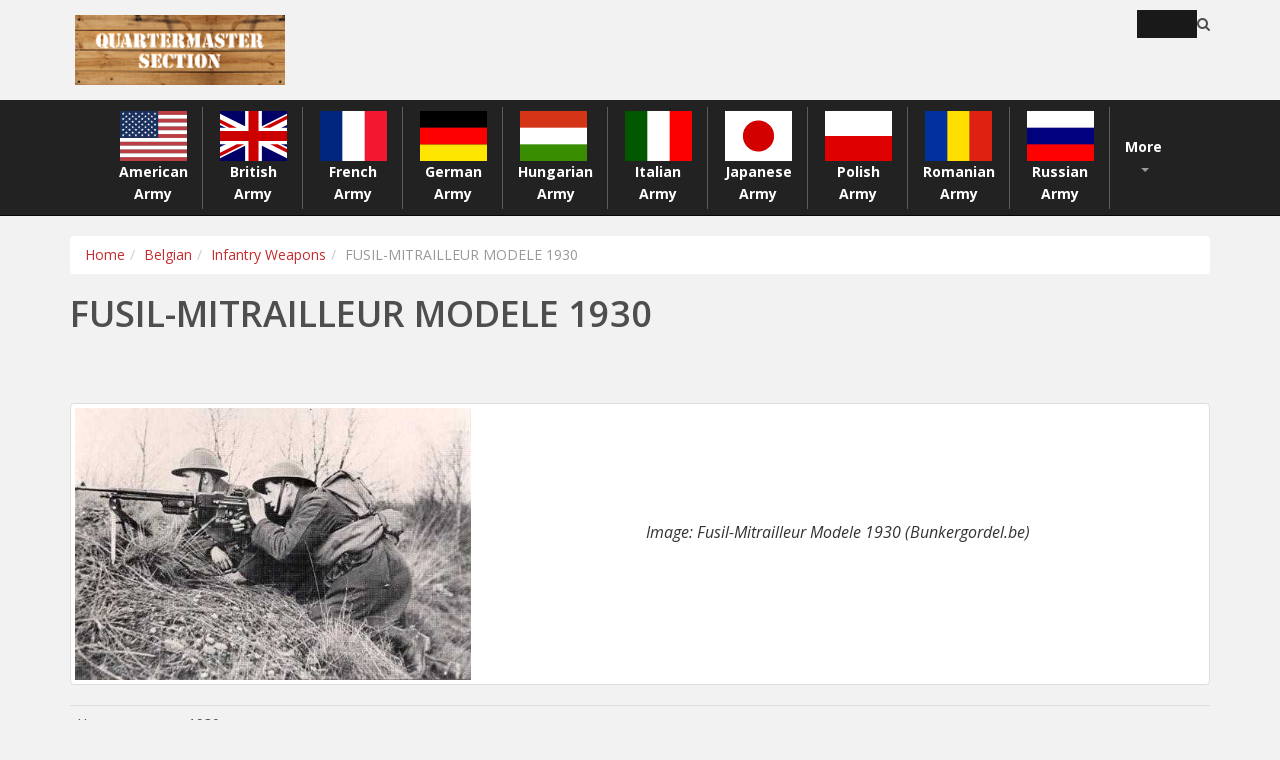

--- FILE ---
content_type: text/html; charset=UTF-8
request_url: https://www.quartermastersection.com/belgian/infantry-weapons/1088/FUSIL-MITRAILLEURMODELE1930
body_size: 4427
content:
<!DOCTYPE html><html lang=\"en\"><head><title>FUSIL-MITRAILLEUR MODELE 1930 - Quartermaster Section</title><meta http-equiv="Content-Type" content="text/html; charset=utf-8"><meta http-equiv="X-UA-Compatible" content="IE=edge"><meta name="viewport" content="width=device-width, initial-scale=1.0"><meta name="description" content=""><link rel="canonical" href="https://www.quartermastersection.com/belgian/infantry-weapons/1088/FUSIL-MITRAILLEURMODELE1930"/><link href="/assets/css/bootstrap.min.css" rel="stylesheet"><link href="/assets/css/font-awesome.min.css" rel="stylesheet"><link href="/assets/css/responsive.min.css" rel="stylesheet"><link href="/assets/css/flag-icon.min.css" rel="stylesheet"><link href="/assets/css/main.min.css" rel="stylesheet"><!--[if lt IE 9]><script src="https://oss.maxcdn.com/libs/html5shiv/3.7.0/html5shiv.js"></script><script src="https://oss.maxcdn.com/libs/respond.js/1.4.2/respond.min.js"></script><![endif]--><link rel="shortcut icon" href="/assets/images/favicon.png"><link rel="icon" sizes="192x192" href="/assets/images/touch-icon-192x192.png"><link rel="apple-touch-icon-precomposed" sizes="180x180" href="/assets/images/apple-touch-icon-180x180-precomposed.png"><link rel="apple-touch-icon-precomposed" sizes="152x152" href="/assets/images/apple-touch-icon-152x152-precomposed.png"><link rel="apple-touch-icon-precomposed" sizes="144x144" href="/assets/images/apple-touch-icon-144x144-precomposed.png"><link rel="apple-touch-icon-precomposed" sizes="120x120" href="/assets/images/apple-touch-icon-120x120-precomposed.png"><link rel="apple-touch-icon-precomposed" sizes="114x114" href="/assets/images/apple-touch-icon-114x114-precomposed.png"><link rel="apple-touch-icon-precomposed" sizes="76x76" href="/assets/images/apple-touch-icon-76x76-precomposed.png"><link rel="apple-touch-icon-precomposed" sizes="72x72" href="/assets/images/apple-touch-icon-72x72-precomposed.png"><link rel="apple-touch-icon-precomposed" href="/assets/images/apple-touch-icon-precomposed.png"></head><body class="homepage"><noscript><iframe src="//www.googletagmanager.com/ns.html?id=GTM-MCSN53" height="0" width="0" style="display:none;visibility:hidden"></iframe></noscript><script>(function(w,d,s,l,i){w[l]=w[l]||[];w[l].push({'gtm.start':
            new Date().getTime(),event:'gtm.js'});var f=d.getElementsByTagName(s)[0],
            j=d.createElement(s),dl=l!='dataLayer'?'&l='+l:'';j.async=true;j.src=
            '//www.googletagmanager.com/gtm.js?id='+i+dl;f.parentNode.insertBefore(j,f);
            })(window,document,'script','dataLayer','GTM-MCSN53');</script><header id="header"><div class="top-bar"><div class="container"><div class="row"><div class="col-xs-12 col-sm-6 col-lg-8"><a class="navbar-brand" href="https://www.quartermastersection.com"><img src="/assets/images/logo-white.png" alt="QuartermasterSection" class="mainLogo"/></a></div><div class="col-xs-6 col-lg-4 searcher"><div class="social"><form role="form" method="GET" action="/search.php"><input name="query" type="text" class="search-form" autocomplete="off" placeholder="Search"><i class="fa fa-search"></i></form></div></div></div></div></div><div class="navbar navbar-custom navbar-inverse navbar-static-top" id="nav"><div class="container"><div class="navbar-header"><button type="button" class="navbar-toggle" data-toggle="collapse" data-target=".navbar-collapse"><span class="icon-bar"></span><span class="icon-bar"></span><span class="icon-bar"></span></button></div><div class="collapse navbar-collapse"><ul class="nav navbar-nav nav-justified"><li class="dropdown"><a href="/american/"><div class="flag flag-icon-background flag-icon-us"></div><span>American Army</span></a><ul class="dropdown-menu"><li><a href="/american/afvs/">American AFVs</a></li><li><a href="/american/artillery/">American Artillery</a></li><li><a href="/american/companies/">American Companies</a></li><li><a href="/american/divisions/">American Divisons</a></li><li><a href="/american/infantry-weapons/">American Infantry Weapons</a></li><li><a href="/american/support-vehicles/">American Support Vehicles</a></li><li><a href="/american/formations/">American Regiments, Brigades & Groups</a></li><li><a href="/american/afvs/tanks">American Tanks</a></li></ul></li><li class="dropdown"><a href="/british/"><div class="flag flag-icon-background flag-icon-gb"></div><span>British Army</span><ul class="dropdown-menu"><li><a href="/british/afvs/">British AFVs</a></li><li><a href="/british/artillery/">British Artillery</a></li><li><a href="/british/companies/">British Companies</a></li><li><a href="/british/infantry-weapons/">British Infantry Weapons</a></li><li><a href="/british/divisions/">British Divisons</a></li><li><a href="/british/afvs/tanks">British Tanks</a></li></ul></a></li><li class="dropdown"><a href="/french/"><div class="flag flag-icon-background flag-icon-fr"></div><span>French Army</span><ul class="dropdown-menu"><li><a href="/french/afvs/">French AFVs</a></li><li><a href="/french/artillery/">French Artillery</a></li><li><a href="/french/companies/">French Companies</a></li><li><a href="/french/infantry-weapons/">French Infantry Weapons</a></li><li><a href="/french/support-vehicles/">French Support Vehicles</a></li><li><a href="/french/afvs/tanks">French Tanks</a></li></ul></a></li><li class="dropdown"><a href="/german/"><div class="flag flag-icon-background flag-icon-de"></div><span>German Army</span><ul class="dropdown-menu"><li><a href="/german/afvs/">German AFVs</a></li><li><a href="/german/artillery/">German Artillery</a></li><li><a href="/german/companies/">German Companies</a></li><li><a href="/german/infantry-weapons/">German Infantry Weapons</a></li><li><a href="/german/support-vehicles/">German Support Vehicles</a></li><li><a href="/german/captured-afvs/">German Captured Vehicles and Conversions</a></li><li><a href="/german/divisions/">German Divisons</a></li><li><a href="/german/afvs/tanks">German Tanks</a></li></ul></a></li><li class="dropdown"><a href="/hungarian/"><div class="flag flag-icon-background flag-icon-hu"></div><span>Hungarian Army</span><ul class="dropdown-menu"><li><a href="/hungarian/afvs/">Hungarian AFVs</a></li><li><a href="/hungarian/artillery/">Hungarian Artillery</a></li><li><a href="/hungarian/companies/">Hungarian Formations</a></li><li><a href="/hungarian/infantry-weapons/">Hungarian Infantry Weapons</a></li><li><a href="/hungarian/support-vehicles/">Hungarian Support Vehicles</a></li><li><a href="/hungarian/afvs/tanks">Hungarian Tanks</a></li></ul></a></li><li class="dropdown"><a href="/italian/"><div class="flag flag-icon-background flag-icon-it"></div><span>Italian Army</span><ul class="dropdown-menu"><li><a href="/italian/afvs/">Italian AFVs</a></li><li><a href="/italian/artillery/">Italian Artillery</a></li><li><a href="/italian/companies/">Italian Companies</a></li><li><a href="/italian/infantry-weapons/">Italian Infantry Weapons</a></li><li><a href="/italian/support-vehicles/">Italian Support Vehicles</a></li><li><a href="/italian/divisions/">Italian Divisions</a></li><li><a href="/italian/afvs/tanks">Italian Tanks</a></li></ul></a></li><li class="dropdown"><a href="/japanese/"><div class="flag flag-icon-background flag-icon-jp"></div><span>Japanese Army</span><ul class="dropdown-menu"><li><a href="/japanese/afvs/">Japanese AFVs</a></li><li><a href="/japanese/artillery/">Japanese Artillery</a></li><li><a href="/japanese/companies/">Japanese Companies</a></li><li><a href="/japanese/infantry-weapons/">Japanese Infantry Weapons</a></li><li><a href="/japanese/afvs/tanks">Japanese Tanks</a></li></ul></a></li><li class="dropdown"><a href="/polish/"><div class="flag flag-icon-background flag-icon-pl"></div><span>Polish Army</span><ul class="dropdown-menu"><li><a href="/polish/afvs/">Polish AFVs</a></li><li><a href="/polish/artillery/">Polish Artillery</a></li><li><a href="/polish/companies/">Polish Companies</a></li><li><a href="/polish/infantry-weapons/">Polish Infantry Weapons</a></li><li><a href="/polish/afvs/tanks">Polish Tanks</a></li></ul></a></li><li class="dropdown"><a href="/romanian/"><div class="flag flag-icon-background flag-icon-ro"></div><span>Romanian Army</span><ul class="dropdown-menu"><li><a href="/romanian/afvs/">Romanian AFVs</a></li><li><a href="/romanian/artillery/">Romanian Artillery</a></li><li><a href="/romanian/companies/">Romanian Companies</a></li><li><a href="/romanian/infantry-weapons/">Romanian Infantry Weapons</a></li><li><a href="/romanian/afvs/tanks">Romanian Tanks</a></li></ul></a></li><li class="dropdown"><a href="/russian/"><div class="flag flag-icon-background flag-icon-ru"></div><span>Russian Army</span><ul class="dropdown-menu"><li><a href="/russian/afvs/">Russian AFVs</a></li><li><a href="/russian/artillery/">Russian Artillery</a></li><li><a href="/russian/companies/">Russian Companies</a></li><li><a href="/russian/infantry-weapons/">Russian Infantry Weapons</a></li><li><a href="/russian/support-vehicles/">Russian Support Vehicles</a></li><li><a href="/russian/afvs/tanks">Russian Tanks</a></li></ul></a></li><li class="dropdown"><a href="javascript: void(0);" class="dropdown-toggle" data-toggle="dropdown">More <b class="caret"></b></a><ul class="dropdown-menu pull-right list-inline more"><li><a href="/belgian/"><div class="moreflag flag-icon-background flag-icon-be"></div><span>Belgian Army</span></a></li><li><a href="/bulgarian/"><div class="moreflag flag-icon-background flag-icon-bg"></div><span>Bulgarian Army</span></a></li><li><a href="/czechoslovakian/"><div class="moreflag flag-icon-background flag-icon-cz"></div><span>Czechoslovakian Army</span></a></li><li><a href="/danish/"><div class="moreflag flag-icon-background flag-icon-dk"></div><span>Danish Army</span></a></li><li><a href="/dutch/"><div class="moreflag flag-icon-background flag-icon-nl"></div><span>Dutch Army</span></a></li><li><a href="/dutch-east-indies/"><div class="moreflag flag-icon-background flag-icon-an"></div><span>Dutch East Indies Army</span></a></li><li><a href="/estonian/"><div class="moreflag flag-icon-background flag-icon-ee"></div><span>Estonian Army</span></a></li><li><a href="/finnish/"><div class="moreflag flag-icon-background flag-icon-fi"></div><span>Finnish Army</span></a></li><li><a href="/greek/"><div class="moreflag flag-icon-background flag-icon-gr"></div><span>Greek Army</span></a></li><li><a href="/latvian/"><div class="moreflag flag-icon-background flag-icon-lv"></div><span>Latvian Army</span></a></li><li><a href="/lithuanian/"><div class="moreflag flag-icon-background flag-icon-lt"></div><span>Lithuanian Army</span></a></li><li><a href="/norwegian/"><div class="moreflag flag-icon-background flag-icon-no"></div><span>Norwegian Army</span></a></li><li><a href="/swedish/"><div class="moreflag flag-icon-background flag-icon-se"></div><span>Swedish Army</span></a></li><li><a href="/yugoslavian/"><div class="moreflag flag-icon-background flag-icon-yg"></div><span>Yugoslavian Army</span></a></li></ul></li></ul></div></div></div></header><section id="content"><div class="container"><div class="row"><div class="col-md-12"><ul class="breadcrumb"><li><a href="https://www.quartermastersection.com">Home</a></li><li><a href="https://www.quartermastersection.com/belgian/">Belgian</a></li><li><a href="https://www.quartermastersection.com/belgian/infantry-weapons/">Infantry Weapons</a></li><li class="active">FUSIL-MITRAILLEUR MODELE 1930</li></ul><h1>FUSIL-MITRAILLEUR MODELE 1930</h1></div></div></div></section><section id="content"><div class="container"><div class="row"><div class="col-md-12"><div class="thumbnail clearfix"><img src="../img/m1930lmg.jpg" alt="FUSIL-MITRAILLEUR MODELE 1930" class="img-responsive pull-left largeImage"><div class="caption largeImageCaption" class="pull-right">Image: Fusil-Mitrailleur Modele 1930 (Bunkergordel.be)</div></div><div class="caption-full"><div class="table-responsive"><table class="table"><tr class="showData"><td class="table-title">Year</td><td>1930</td></tr><tr class="showData"><td class="table-title">Weapon Type</td><td>Light Machine Gun</td></tr><tr class="showData"><td class="table-title">Origin & Designer</td><td>USA-Belgium/Browning-FN</td></tr><tr class="showData"><td class="table-title">Numbers Produced</td><td>10.000</td></tr><tr class="showData"><td class="table-title">Crew</td><td>2 (Gunner & Loader)</td></tr><tr class="showData"><td class="table-title">Calibre</td><td>7.65mm (7.65x53)</td></tr><tr class="hideData"><td class="table-title">Elevation</td><td>[@elevation]</td></tr><tr class="hideData"><td class="table-title">Traverse</td><td>[@gun_traverse]</td></tr><tr class="hideData"><td class="table-title">Cartridge Weight</td><td>[@cartridge_weight]</td></tr><tr class="showData"><td class="table-title">Round Weight</td><td>211gr (14g)</td></tr><tr class="showData"><td class="table-title">Barrel Length</td><td>560mm</td></tr><tr class="showData"><td class="table-title">Overall Length</td><td>1.150mm</td></tr><tr class="hideData"><td class="table-title">Grenade Types</td><td>[@grenade_types]</td></tr><tr class="showData"><td class="table-title">Mount</td><td>Bi-Pod</td></tr><tr class="showData"><td class="table-title">Combat Weight</td><td>9.300 kg</td></tr><tr class="showData"><td class="table-title">Operation</td><td>Gas Operated</td></tr><tr class="showData"><td class="table-title">Cooling System</td><td>Air</td></tr><tr class="showData"><td class="table-title">Sights</td><td>Front Blade & Rear Tangent</td></tr><tr class="showData"><td class="table-title">Feed</td><td>20 Round Magazine</td></tr><tr class="showData"><td class="table-title">Practical Rate of Fire</td><td>250 r.p.m.</td></tr><tr class="showData"><td class="table-title">Maximum Rate of Fire</td><td>500 r.p.m.</td></tr><tr class="hideData"><td class="table-title">Blank Cartridge</td><td>[@blank_cartridge]</td></tr><tr class="showData"><td class="table-title">Muzzle Velocity</td><td>850 m/s</td></tr><tr class="hideData"><td class="table-title">Fuel Capacity</td><td>[@fuel_capacity]</td></tr><tr class="hideData"><td class="table-title">Minimum Range</td><td>[@minimum_range]</td></tr><tr class="showData"><td class="table-title">Effective Range</td><td>550m</td></tr><tr class="showData"><td class="table-title">Maximum Range</td><td>3000m</td></tr><tr class="hideData"><td class="table-title">Armour Penetration</td><td>[@armour_penetration]</td></tr><tr class="hideData"><td class="table-title">Bayonet</td><td>[@bayonet]</td></tr><tr class="hideData"><td class="table-title">Traction</td><td>[@traction]</td></tr><tr class="hideData"><td class="table-title">Variants</td><td>[@variants]</td></tr><tr class="showData"><td class="table-title">Notes</td><td>The standard Platoon level Machine Gun and issued to Active, 1st Reserve Infantry, Cavalry and Ardennes Divisions. Basically it was a BAR developed by John Browning and built under licence by the Belgian firm Fabrique Nationale.</td></tr></table></div></div></div></div></div></section><footer id="footer" class="midnight-blue"><div class="container"><div class="row"><div class="col-md-4 col-sm-12">&copy; 2026 <a target="_blank" href="https://www.quartermastersection.com" title="">QuartermasterSection</a>. All Rights Reserved.</div><div class="col-md-8 col-sm-12"><ul class="pull-right"><li><a href="/about.php">About Us</a></li><li><a href="/contact.php">Contact Us</a></li><li><a href="/blog">Blog</a></li><li><a href="/write-for-us.php">Write for us</a></li><li><a href="/contributors.php">Contributors</a></li><li><a href="/sources.php">Sources</a></li><li><a href="/links.php">Links</a></li><li><a href="/sitemap.php">Sitemap</a></li></ul></div></div></div></footer><script src="/assets/js/jquery.js"></script><script src="/assets/js/bootstrap.min.js"></script></body></html>

--- FILE ---
content_type: text/html; charset=utf-8
request_url: https://www.google.com/recaptcha/api2/aframe
body_size: 268
content:
<!DOCTYPE HTML><html><head><meta http-equiv="content-type" content="text/html; charset=UTF-8"></head><body><script nonce="X4MxCevwyHp1_qTp4_uXJA">/** Anti-fraud and anti-abuse applications only. See google.com/recaptcha */ try{var clients={'sodar':'https://pagead2.googlesyndication.com/pagead/sodar?'};window.addEventListener("message",function(a){try{if(a.source===window.parent){var b=JSON.parse(a.data);var c=clients[b['id']];if(c){var d=document.createElement('img');d.src=c+b['params']+'&rc='+(localStorage.getItem("rc::a")?sessionStorage.getItem("rc::b"):"");window.document.body.appendChild(d);sessionStorage.setItem("rc::e",parseInt(sessionStorage.getItem("rc::e")||0)+1);localStorage.setItem("rc::h",'1768923758868');}}}catch(b){}});window.parent.postMessage("_grecaptcha_ready", "*");}catch(b){}</script></body></html>

--- FILE ---
content_type: image/svg+xml
request_url: https://www.quartermastersection.com/assets/images/flags/4x3/lt.svg
body_size: 1095
content:
<?xml version="1.0" encoding="UTF-8" standalone="no"?>
<!-- Created with Sodipodi ("http://www.sodipodi.com/") -->
<svg id="svg378" xmlns:rdf="http://www.w3.org/1999/02/22-rdf-syntax-ns#" xmlns="http://www.w3.org/2000/svg" height="480" width="640" version="1" y="0" x="0" xmlns:cc="http://creativecommons.org/ns#" xmlns:dc="http://purl.org/dc/elements/1.1/">
 <metadata id="metadata3357">
  <rdf:RDF>
   <cc:Work rdf:about="">
    <dc:format>image/svg+xml</dc:format>
    <dc:type rdf:resource="http://purl.org/dc/dcmitype/StillImage"/>
   </cc:Work>
  </rdf:RDF>
 </metadata>
 <g id="flag" stroke-width="1pt" transform="matrix(.64143 0 0 .96773 0 .000014494)" fill-rule="evenodd">
  <rect id="rect171" rx="0" ry="0" transform="matrix(.93865 0 0 .69686 0 -.000015259)" width="1063" y="0" x="0" height="708.66" fill="#007308"/>
  <rect id="rect256" rx="0" ry="0" transform="matrix(.93865 0 0 .69686 0 -.000015259)" width="1063" y="475.56" x="0" height="236.22" fill="#bf0000"/>
  <rect id="rect255" height="164.61" width="997.77" y="-.000015" x="0" fill="#ffb300"/>
 </g>
</svg>


--- FILE ---
content_type: image/svg+xml
request_url: https://www.quartermastersection.com/assets/images/flags/4x3/jp.svg
body_size: 1385
content:
<?xml version="1.0" encoding="UTF-8" standalone="no"?>
<!-- Created with Sodipodi ("http://www.sodipodi.com/") -->
<svg id="svg378" xmlns:rdf="http://www.w3.org/1999/02/22-rdf-syntax-ns#" xmlns="http://www.w3.org/2000/svg" height="480" width="640" version="1" y="0" x="0" xmlns:cc="http://creativecommons.org/ns#" xmlns:dc="http://purl.org/dc/elements/1.1/">
 <metadata id="metadata4637">
  <rdf:RDF>
   <cc:Work rdf:about="">
    <dc:format>image/svg+xml</dc:format>
    <dc:type rdf:resource="http://purl.org/dc/dcmitype/StillImage"/>
   </cc:Work>
  </rdf:RDF>
 </metadata>
 <defs id="defs380">
  <clipPath id="clipPath3121" clipPathUnits="userSpaceOnUse">
   <rect id="rect3123" fill-opacity=".67" height="480" width="640" y="32" x="-88.001"/>
  </clipPath>
 </defs>
 <g id="flag" stroke-width="1pt" clip-path="url(#clipPath3121)" transform="translate(88.001 -32)" fill-rule="evenodd">
  <rect id="rect149" height="480" width="720" y="32" x="-128" fill="#fff"/>
  <ellipse id="path194" d="m 718.01048,344.04666 c 0,107.65611 -87.27252,194.92862 -194.92863,194.92862 -107.65611,0 -194.92864,-87.27251 -194.92864,-194.92862 0,-107.6561 87.27253,-194.92862 194.92864,-194.92862 107.65611,0 194.92863,87.27252 194.92863,194.92862 z" rx="194.93" ry="194.93" transform="matrix(.76554 0 0 .76554 -168.44 8.6176)" cy="344.05" cx="523.08" fill="#d30000"/>
 </g>
</svg>


--- FILE ---
content_type: image/svg+xml
request_url: https://www.quartermastersection.com/assets/images/flags/4x3/hu.svg
body_size: 1091
content:
<?xml version="1.0" encoding="UTF-8" standalone="no"?>
<!-- Created with Sodipodi ("http://www.sodipodi.com/") -->
<svg id="svg378" xmlns:rdf="http://www.w3.org/1999/02/22-rdf-syntax-ns#" xmlns="http://www.w3.org/2000/svg" height="480" width="640" version="1" y="0" x="0" xmlns:cc="http://creativecommons.org/ns#" xmlns:dc="http://purl.org/dc/elements/1.1/">
 <metadata id="metadata3800">
  <rdf:RDF>
   <cc:Work rdf:about="">
    <dc:format>image/svg+xml</dc:format>
    <dc:type rdf:resource="http://purl.org/dc/dcmitype/StillImage"/>
   </cc:Work>
  </rdf:RDF>
 </metadata>
 <g id="flag" transform="scale(1.25 .93750)">
  <g id="g554" transform="matrix(.48166 0 0 .68808 .00035278 -.000041525)" fill-rule="evenodd">
   <rect id="rect149" transform="scale(-1)" height="744.09" width="1063" y="-744.09" x="-1063" fill="#fff"/>
   <rect id="rect148" transform="scale(-1)" height="248.03" width="1063" y="-744.09" x="-1063" fill="#388d00"/>
   <rect id="rect585" transform="scale(-1)" height="248.03" width="1063" y="-248.23" x="-1063" fill="#d43516"/>
  </g>
 </g>
</svg>
